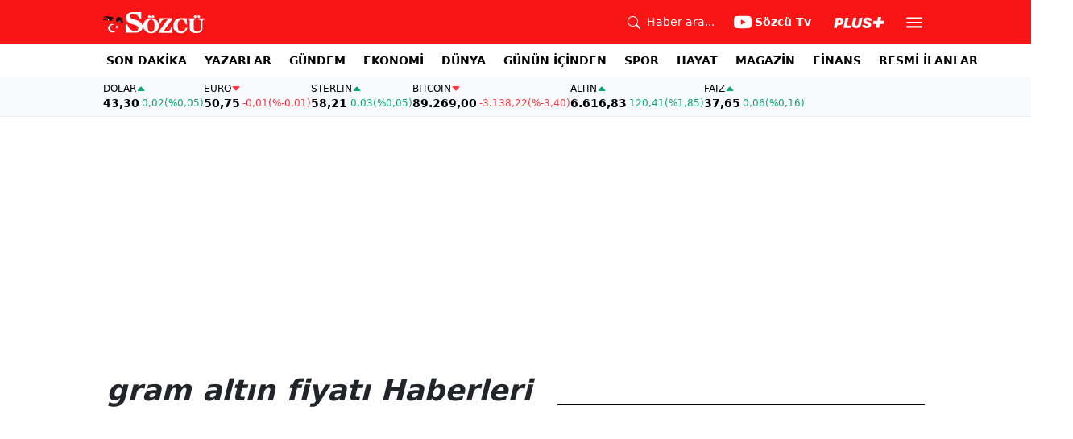

--- FILE ---
content_type: text/html; charset=utf-8
request_url: https://www.google.com/recaptcha/api2/aframe
body_size: 266
content:
<!DOCTYPE HTML><html><head><meta http-equiv="content-type" content="text/html; charset=UTF-8"></head><body><script nonce="Zeu7pgNXuj7tKbzBK9Shsg">/** Anti-fraud and anti-abuse applications only. See google.com/recaptcha */ try{var clients={'sodar':'https://pagead2.googlesyndication.com/pagead/sodar?'};window.addEventListener("message",function(a){try{if(a.source===window.parent){var b=JSON.parse(a.data);var c=clients[b['id']];if(c){var d=document.createElement('img');d.src=c+b['params']+'&rc='+(localStorage.getItem("rc::a")?sessionStorage.getItem("rc::b"):"");window.document.body.appendChild(d);sessionStorage.setItem("rc::e",parseInt(sessionStorage.getItem("rc::e")||0)+1);localStorage.setItem("rc::h",'1768966158760');}}}catch(b){}});window.parent.postMessage("_grecaptcha_ready", "*");}catch(b){}</script></body></html>

--- FILE ---
content_type: image/svg+xml
request_url: https://www.sozcu.com.tr/static/web/assets/googleplay.svg
body_size: 2185
content:
<svg xmlns="http://www.w3.org/2000/svg" xmlns:xlink="http://www.w3.org/1999/xlink" width="151.165" height="40" viewBox="0 0 151.165 40"><defs><linearGradient id="a" x1="0.915" y1="1.03" x2="-0.383" y2="0.361" gradientUnits="objectBoundingBox"><stop offset="0" stop-color="#00a0ff"/><stop offset="0.007" stop-color="#00a1ff"/><stop offset="0.26" stop-color="#00beff"/><stop offset="0.512" stop-color="#00d2ff"/><stop offset="0.76" stop-color="#00dfff"/><stop offset="1" stop-color="#00e3ff"/></linearGradient><linearGradient id="b" x1="1.076" y1="0.733" x2="-1.305" y2="0.733" gradientUnits="objectBoundingBox"><stop offset="0" stop-color="#ffe000"/><stop offset="0.409" stop-color="#ffbd00"/><stop offset="0.775" stop-color="orange"/><stop offset="1" stop-color="#ff9c00"/></linearGradient><linearGradient id="c" x1="0.862" y1="-0.023" x2="-0.501" y2="-1.793" gradientUnits="objectBoundingBox"><stop offset="0" stop-color="#ff3a44"/><stop offset="1" stop-color="#c31162"/></linearGradient><linearGradient id="d" x1="-0.188" y1="2.697" x2="0.421" y2="1.907" gradientUnits="objectBoundingBox"><stop offset="0" stop-color="#32a071"/><stop offset="0.068" stop-color="#2da771"/><stop offset="0.476" stop-color="#15cf74"/><stop offset="0.801" stop-color="#06e775"/><stop offset="1" stop-color="#00f076"/></linearGradient></defs><g transform="translate(-10 -10)"><rect width="151" height="40" rx="5" transform="translate(10 10)"/><g transform="translate(10 10)"><path d="M155.566,10.8a4.478,4.478,0,0,1,4.7,4.2V45a4.478,4.478,0,0,1-4.7,4.2H15.6A4.478,4.478,0,0,1,10.9,45V15a4.478,4.478,0,0,1,4.7-4.2H155.566m0-.8H15.6c-3.079,0-5.6,2.25-5.6,5V45c0,2.75,2.519,5,5.6,5H155.566c3.079,0,5.6-2.25,5.6-5V15c0-2.75-2.519-5-5.6-5Z" transform="translate(-10 -10)" fill="#a6a6a6"/></g><path d="M74.725,22.79a3.718,3.718,0,1,0,3.731,3.718A3.664,3.664,0,0,0,74.725,22.79Zm0,5.971a2.259,2.259,0,1,1,2.1-2.253A2.151,2.151,0,0,1,74.725,28.761ZM66.584,22.79a3.718,3.718,0,1,0,3.731,3.718A3.665,3.665,0,0,0,66.584,22.79Zm0,5.971a2.259,2.259,0,1,1,2.1-2.253A2.15,2.15,0,0,1,66.584,28.761ZM56.9,23.931v1.577h3.774a3.288,3.288,0,0,1-.859,1.985A3.86,3.86,0,0,1,56.9,28.648a4.2,4.2,0,0,1,0-8.393,4.023,4.023,0,0,1,2.845,1.127l1.112-1.112A5.5,5.5,0,0,0,56.9,18.678a5.774,5.774,0,1,0,0,11.547,5.278,5.278,0,0,0,4.027-1.619,5.7,5.7,0,0,0,1.282-4.675Zm39.6,1.225a3.456,3.456,0,0,0-3.183-2.366,3.533,3.533,0,0,0-3.506,3.718A3.637,3.637,0,0,0,93.5,30.225a3.7,3.7,0,0,0,3.1-1.647l-1.267-.845A2.123,2.123,0,0,1,93.5,28.761a1.892,1.892,0,0,1-1.8-1.127l4.972-2.056ZM91.434,26.4a2.04,2.04,0,0,1,1.943-2.169,1.439,1.439,0,0,1,1.38.789ZM87.392,30h1.634V19.073H87.392Zm-2.675-6.379H84.66A2.574,2.574,0,0,0,82.7,22.79a3.721,3.721,0,0,0,0,7.435,2.535,2.535,0,0,0,1.957-.844h.057v.535c0,1.422-.761,2.182-1.986,2.182a2.058,2.058,0,0,1-1.873-1.323l-1.422.591a3.542,3.542,0,0,0,3.3,2.2c1.916,0,3.535-1.127,3.535-3.873V23.015H84.717Zm-1.873,5.14a2.261,2.261,0,0,1,0-4.506,2.094,2.094,0,0,1,1.985,2.267A2.078,2.078,0,0,1,82.844,28.761Zm21.311-9.688h-3.908V30h1.631V25.86h2.277a3.4,3.4,0,1,0,0-6.787Zm.042,5.266h-2.319V20.594H104.2a1.873,1.873,0,1,1,0,3.745Zm10.08-1.569a3.062,3.062,0,0,0-2.91,1.673l1.448.6a1.546,1.546,0,0,1,1.49-.8,1.57,1.57,0,0,1,1.715,1.406v.112a3.617,3.617,0,0,0-1.7-.421c-1.56,0-3.149.857-3.149,2.46a2.524,2.524,0,0,0,2.713,2.4,2.3,2.3,0,0,0,2.081-1.069h.056v.844H117.6V25.793C117.6,23.852,116.147,22.77,114.277,22.77Zm-.2,5.989c-.534,0-1.279-.267-1.279-.928,0-.843.928-1.167,1.729-1.167a2.9,2.9,0,0,1,1.49.366A1.977,1.977,0,0,1,114.08,28.759Zm9.25-5.75-1.869,4.738H121.4l-1.941-4.738h-1.757l2.91,6.621-1.659,3.684h1.7l4.485-10.3ZM108.64,30h1.63V19.073h-1.63Z" fill="#fff"/><path d="M20.435,17.538a2.007,2.007,0,0,0-.462,1.405V41.059a2.005,2.005,0,0,0,.462,1.405l.074.072L32.9,30.147v-.292L20.509,17.465Z" fill="url(#a)"/><path d="M37.028,34.279,32.9,30.147v-.292l4.131-4.131.093.054,4.893,2.78c1.4.794,1.4,2.093,0,2.887l-4.893,2.78Z" fill="url(#b)"/><path d="M37.122,34.225,32.9,30,20.435,42.464a1.627,1.627,0,0,0,2.079.061l14.608-8.3" fill="url(#c)"/><path d="M37.122,25.777l-14.608-8.3a1.627,1.627,0,0,0-2.079.061L32.9,30Z" fill="url(#d)"/><path d="M37.029,34.132,22.514,42.379a1.665,1.665,0,0,1-2,.011h0l-.075.074h0l.074.073h0a1.665,1.665,0,0,0,2-.011l14.608-8.3Z" opacity="0.2" style="isolation:isolate"/><path d="M20.435,42.318a2.007,2.007,0,0,1-.462-1.405v.146a2.005,2.005,0,0,0,.462,1.405l.075-.074Z" opacity="0.12" style="isolation:isolate"/><path d="M42.015,31.3l-4.986,2.833.093.093,4.893-2.78A1.755,1.755,0,0,0,43.063,30h0A1.861,1.861,0,0,1,42.015,31.3Z" opacity="0.12" style="isolation:isolate"/><path d="M22.514,17.623l19.5,11.08A1.861,1.861,0,0,1,43.063,30h0a1.753,1.753,0,0,0-1.048-1.444l-19.5-11.08c-1.4-.794-2.541-.134-2.541,1.466v.147C19.973,17.489,21.116,16.829,22.514,17.623Z" fill="#fff" opacity="0.25" style="isolation:isolate"/><path d="M51.816,38.853H51.1V36.932h.714Z" fill="#fff" stroke="#fff" stroke-miterlimit="10" stroke-width="0.2"/><path d="M53.088,43.018V36.932h1.861a3.027,3.027,0,0,1,2.244.845,3.291,3.291,0,0,1,0,4.4,3.024,3.024,0,0,1-2.244.846Zm.781-.748h1.08a2.282,2.282,0,0,0,1.67-.6,2.3,2.3,0,0,0-1.67-3.986h-1.08Z" fill="#fff" stroke="#fff" stroke-miterlimit="10" stroke-width="0.2"/><path d="M62.675,37.68H59.9v1.929h2.5v.732H59.9V42.27h2.772v.748H59.122V36.932h3.553Z" fill="#fff" stroke="#fff" stroke-miterlimit="10" stroke-width="0.2"/><path d="M63.79,43.018V36.932h.952L67.7,41.666h.033L67.7,40.494V36.932h.781v6.086h-.815l-3.1-4.964h-.033l.033,1.173v3.791Z" fill="#fff" stroke="#fff" stroke-miterlimit="10" stroke-width="0.2"/><path d="M71.065,43.018l2.3-6.086h.884l2.295,6.086h-.867l-.587-1.649H72.528l-.6,1.649Zm1.726-2.379h2.024l-1-2.746h-.034Z" fill="#fff" stroke="#fff" stroke-miterlimit="10" stroke-width="0.2"/><path d="M77.334,43.018V36.932h.781V42.27h2.636v.748Z" fill="#fff" stroke="#fff" stroke-miterlimit="10" stroke-width="0.2"/><path d="M81.6,43.018V36.932h.781v6.086Z" fill="#fff" stroke="#fff" stroke-miterlimit="10" stroke-width="0.2"/><path d="M83.781,43.018V36.932h.952l2.958,4.734h.034l-.034-1.172V36.932h.782v6.086h-.816l-3.094-4.964h-.034l.034,1.173v3.791Z" fill="#fff" stroke="#fff" stroke-miterlimit="10" stroke-width="0.2"/></g></svg>

--- FILE ---
content_type: application/javascript; charset=utf-8
request_url: https://fundingchoicesmessages.google.com/f/AGSKWxXWuZWrrto7L6KqLsgrzQY7WuZyiGmizhLjMGkXpLlcS5CDLufQ2Wez21VOr-t29-QjL5GCuuUDBDuMBPi1XyiG9hxTl3NcXGAzvKxLV0Caj3X0gGZ_SxGxQDt_mzidF4VPYgzEk12w4hCaUtna4TjG4pNmOIeXX9pF7Ew8lhFw7sXfc9Fk7fQ5GA==/__ad_widesky./spcjs.php/trafficengineads./direct_ads./ads12.
body_size: -1292
content:
window['8f93838d-bf5c-4e9c-89cf-13dbe48b60b1'] = true;